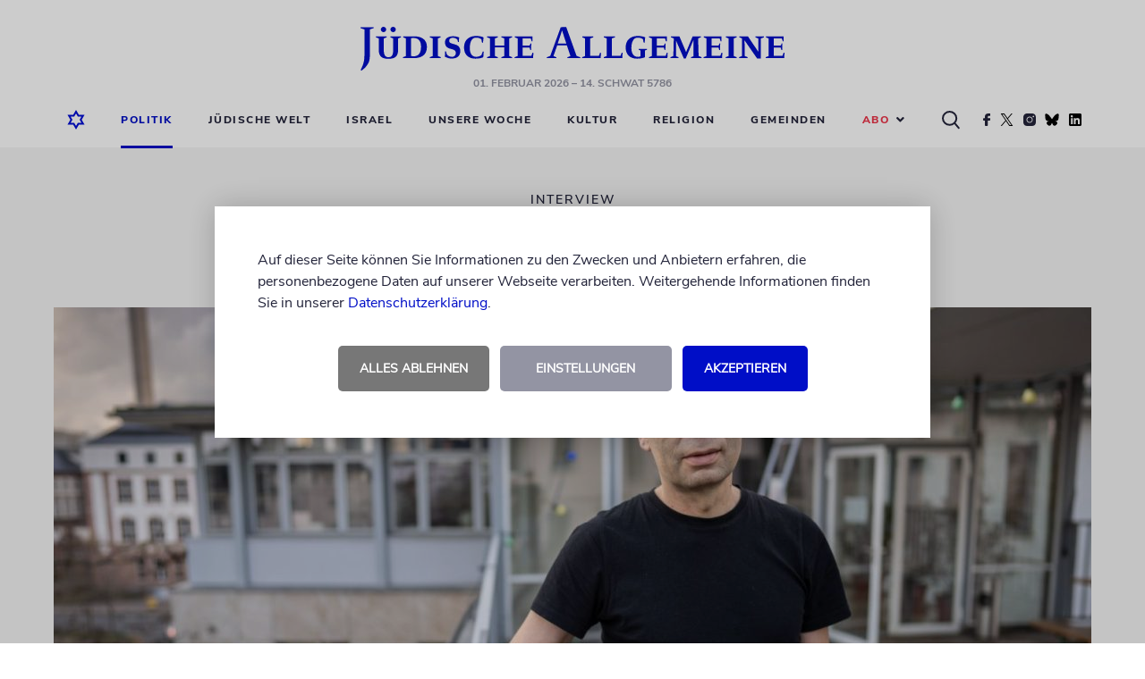

--- FILE ---
content_type: text/html; charset=UTF-8
request_url: https://www.juedische-allgemeine.de/politik/eine-andere-welt-ist-moeglich/
body_size: 13050
content:




<!doctype html>
<html lang="de">
<head>
			

	

<meta charset="UTF-8"/>
<meta name="viewport" content="width=device-width, shrink-to-fit=no, user-scalable=yes, initial-scale=1.0"/>
<title>
			„Eine andere Welt ist möglich“ | Jüdische Allgemeine
	</title>
<meta name="description" content="Das Frankfurter Institut für Sozialforschung (IfS) steht seit 100 Jahren für eine kritische Analyse der gesellschaftlichen Verhältnisse. Das intellektuelle Erbe seiner Protagonisten Horkheimer, Adorno, Marcuse oder Freud prägt die Arbeit nach Ansicht des aktuellen Leiters, des Soziologen Stephan Lessenich, bis heute">
<meta name="keywords" content="Jüdische Allgemeine, Wochenzeitung, Nachrichten, Kommentare, Berichte, Blogs, Politik, Kultur, Religion, Jüdisches Leben, Israel"/>
	<meta name="author" content="Dieter Schneberger"/>

<link rel="preload" as="image" href="https://www.juedische-allgemeine.de/wp-content/themes/ja-theme/static/img/juedische-allgemeine-logo.svg"/>
<link rel="stylesheet" href="https://www.juedische-allgemeine.de/wp-content/themes/ja-theme/static/css/style.min.css?v=1757515675357" type="text/css" media="all"/>
<link rel="preload" href="https://www.juedische-allgemeine.de/wp-content/themes/ja-theme/static/css/jquery-ui.min.css" as="style" onload="this.rel='stylesheet'"/>
<link rel="shortcut icon" href="https://www.juedische-allgemeine.de/wp-content/themes/ja-theme/static/img/favicon.ico" type="image/x-icon"/>


    




<meta property="og:type" content="article"/>
<meta property="og:title" content="„Eine andere Welt ist möglich“"/>
<meta property="og:url" content="https://www.juedische-allgemeine.de/politik/eine-andere-welt-ist-moeglich/"/>
<meta property="og:description" content="Das Frankfurter Institut für Sozialforschung (IfS) steht seit 100 Jahren für eine kritische Analyse der gesellschaftlichen Verhältnisse. Das intellektuelle Erbe seiner Protagonisten Horkheimer, Adorno, Marcuse oder Freud prägt die Arbeit nach Ansicht des aktuellen Leiters, des Soziologen Stephan Lessenich, bis heute"/>
<meta property="article:published_time" content="2023-01-23T10:15:04+00:00"/>
<meta property="article:modified_time" content="2023-01-29T12:02:06+00:00"/>
<meta property="og:site_name" content="Jüdische Allgemeine"/>
<meta property="og:image" content="https://www.juedische-allgemeine.de/wp-content/uploads/2023/01/389988143-1440x720-1440x720-c-default.jpg"/>
<meta property="og:image:width" content="1440"/>
<meta property="og:image:height" content="720"/>
<meta property="og:locale" content="de_DE"/>
<meta name="twitter:text:title" content="„Eine andere Welt ist möglich“"/>
<meta name="twitter:image" content="https://www.juedische-allgemeine.de/wp-content/uploads/2023/01/389988143-1440x720-1440x720-c-default.jpg"/>
<meta name="twitter:card" content="summary_large_image"/>



    




<script type="application/ld+json">
{
	"@context":			"http://schema.org",
	"@type":			"NewsArticle",
	"headline":			"\u201eEine andere Welt ist m\u00f6glich\u201c",
	"description":		"Das Frankfurter Institut f\u00fcr Sozialforschung (IfS) steht seit 100 Jahren f\u00fcr eine kritische Analyse der gesellschaftlichen Verh\u00e4ltnisse. Das intellektuelle Erbe seiner Protagonisten Horkheimer, Adorno, Marcuse oder Freud pr\u00e4gt die Arbeit nach Ansicht des aktuellen Leiters, des Soziologen Stephan Lessenich, bis heute",
	"datePublished":	"2023-01-23T10:15:04+00:00",
	"dateModified":		"2023-01-29T12:02:06+00:00",
	"url":				"https:\/\/www.juedische-allgemeine.de\/politik\/eine-andere-welt-ist-moeglich\/",
	"image" : {
		"@type":	"ImageObject",
		"url":		"https:\/\/www.juedische-allgemeine.de\/wp-content\/uploads\/2023\/01\/389988143-1440x720-1440x720-c-default.jpg",
		"width":	1440,
		"height":	720
	},
	"publisher": {
		"@type":	"Organization",
		"name":		"J\u00fcdische Allgemeine",
		"url":		"https:\/\/www.juedische-allgemeine.de\/",
		"logo":		"https:\/\/www.juedische-allgemeine.de\/wp-content\/themes\/ja-theme\/static\/img\/juedische-allgemeine-logo.svg"
	}
}
</script>


	<meta name='robots' content='max-image-preview:large' />
<style id='wp-img-auto-sizes-contain-inline-css' type='text/css'>
img:is([sizes=auto i],[sizes^="auto," i]){contain-intrinsic-size:3000px 1500px}
/*# sourceURL=wp-img-auto-sizes-contain-inline-css */
</style>
<style id='classic-theme-styles-inline-css' type='text/css'>
/*! This file is auto-generated */
.wp-block-button__link{color:#fff;background-color:#32373c;border-radius:9999px;box-shadow:none;text-decoration:none;padding:calc(.667em + 2px) calc(1.333em + 2px);font-size:1.125em}.wp-block-file__button{background:#32373c;color:#fff;text-decoration:none}
/*# sourceURL=/wp-includes/css/classic-themes.min.css */
</style>
<style id='wp-typography-safari-font-workaround-inline-css' type='text/css'>
body {-webkit-font-feature-settings: "liga";font-feature-settings: "liga";-ms-font-feature-settings: normal;}
/*# sourceURL=wp-typography-safari-font-workaround-inline-css */
</style>
<script type="text/javascript" src="https://www.juedische-allgemeine.de/wp-content/themes/ja-theme/static/js/head-js-bundle.min.js" id="jquery-js"></script>
<script type="text/javascript" id="3d-flip-book-client-locale-loader-js-extra">
/* <![CDATA[ */
var FB3D_CLIENT_LOCALE = {"ajaxurl":"https://www.juedische-allgemeine.de/wp-admin/admin-ajax.php","dictionary":{"Table of contents":"Table of contents","Close":"Close","Bookmarks":"Bookmarks","Thumbnails":"Thumbnails","Search":"Search","Share":"Share","Facebook":"Facebook","Twitter":"Twitter","Email":"Email","Play":"Play","Previous page":"Previous page","Next page":"Next page","Zoom in":"Zoom in","Zoom out":"Zoom out","Fit view":"Fit view","Auto play":"Auto play","Full screen":"Full screen","More":"More","Smart pan":"Smart pan","Single page":"Single page","Sounds":"Sounds","Stats":"Stats","Print":"Print","Download":"Download","Goto first page":"Goto first page","Goto last page":"Goto last page"},"images":"https://www.juedische-allgemeine.de/wp-content/plugins/interactive-3d-flipbook-powered-physics-engine/assets/images/","jsData":{"urls":[],"posts":{"ids_mis":[],"ids":[]},"pages":[],"firstPages":[],"bookCtrlProps":[],"bookTemplates":[]},"key":"3d-flip-book","pdfJS":{"pdfJsLib":"https://www.juedische-allgemeine.de/wp-content/plugins/interactive-3d-flipbook-powered-physics-engine/assets/js/pdf.min.js?ver=4.3.136","pdfJsWorker":"https://www.juedische-allgemeine.de/wp-content/plugins/interactive-3d-flipbook-powered-physics-engine/assets/js/pdf.worker.js?ver=4.3.136","stablePdfJsLib":"https://www.juedische-allgemeine.de/wp-content/plugins/interactive-3d-flipbook-powered-physics-engine/assets/js/stable/pdf.min.js?ver=2.5.207","stablePdfJsWorker":"https://www.juedische-allgemeine.de/wp-content/plugins/interactive-3d-flipbook-powered-physics-engine/assets/js/stable/pdf.worker.js?ver=2.5.207","pdfJsCMapUrl":"https://www.juedische-allgemeine.de/wp-content/plugins/interactive-3d-flipbook-powered-physics-engine/assets/cmaps/"},"cacheurl":"https://www.juedische-allgemeine.de/wp-content/uploads/3d-flip-book/cache/","pluginsurl":"https://www.juedische-allgemeine.de/wp-content/plugins/","pluginurl":"https://www.juedische-allgemeine.de/wp-content/plugins/interactive-3d-flipbook-powered-physics-engine/","thumbnailSize":{"width":"150","height":"150"},"version":"1.16.17"};
//# sourceURL=3d-flip-book-client-locale-loader-js-extra
/* ]]> */
</script>
<script type="text/javascript" src="https://www.juedische-allgemeine.de/wp-content/plugins/interactive-3d-flipbook-powered-physics-engine/assets/js/client-locale-loader.js?ver=1.16.17" id="3d-flip-book-client-locale-loader-js" async="async" data-wp-strategy="async"></script>
<link rel="canonical" href="https://www.juedische-allgemeine.de/politik/eine-andere-welt-ist-moeglich/" />
<!-- Matomo --><script type="text/javascript">
var _paq = window._paq = window._paq || [];
_paq.push(['disableCookies']);
_paq.push(['trackPageView']);
_paq.push(['enableLinkTracking']);
_paq.push(['alwaysUseSendBeacon']);
_paq.push(['setTrackerUrl', "\/\/www.juedische-allgemeine.de\/wp-content\/plugins\/matomo\/app\/matomo.php"]);
_paq.push(['setSiteId', '1']);
_paq.push(['appendToTrackingUrl', 'bots=1']);
var d=document, g=d.createElement('script'), s=d.getElementsByTagName('script')[0];
g.type='text/javascript'; g.async=true; g.src="\/\/www.juedische-allgemeine.de\/wp-content\/uploads\/matomo\/matomo.js"; s.parentNode.insertBefore(g,s);
</script>
<!-- End Matomo Code -->		<link rel="manifest" crossorigin="use-credentials" href="https://www.juedische-allgemeine.de/wp-json/wp/v2/web-app-manifest">
					<meta name="theme-color" content="#000ec7">
								<meta name="apple-mobile-web-app-capable" content="yes">
				<meta name="mobile-web-app-capable" content="yes">

				<link rel="apple-touch-startup-image" href="https://www.juedische-allgemeine.de/wp-content/themes/ja-theme/static/img/pwa-icon_192x192.png">

				<meta name="apple-mobile-web-app-title" content="Jüd. Allgemeine">
		<meta name="application-name" content="Jüd. Allgemeine">
		


	<style id='wp-block-paragraph-inline-css' type='text/css'>
.is-small-text{font-size:.875em}.is-regular-text{font-size:1em}.is-large-text{font-size:2.25em}.is-larger-text{font-size:3em}.has-drop-cap:not(:focus):first-letter{float:left;font-size:8.4em;font-style:normal;font-weight:100;line-height:.68;margin:.05em .1em 0 0;text-transform:uppercase}body.rtl .has-drop-cap:not(:focus):first-letter{float:none;margin-left:.1em}p.has-drop-cap.has-background{overflow:hidden}:root :where(p.has-background){padding:1.25em 2.375em}:where(p.has-text-color:not(.has-link-color)) a{color:inherit}p.has-text-align-left[style*="writing-mode:vertical-lr"],p.has-text-align-right[style*="writing-mode:vertical-rl"]{rotate:180deg}
/*# sourceURL=https://www.juedische-allgemeine.de/wp-includes/blocks/paragraph/style.min.css */
</style>
<style id='global-styles-inline-css' type='text/css'>
:root{--wp--preset--aspect-ratio--square: 1;--wp--preset--aspect-ratio--4-3: 4/3;--wp--preset--aspect-ratio--3-4: 3/4;--wp--preset--aspect-ratio--3-2: 3/2;--wp--preset--aspect-ratio--2-3: 2/3;--wp--preset--aspect-ratio--16-9: 16/9;--wp--preset--aspect-ratio--9-16: 9/16;--wp--preset--color--black: #000000;--wp--preset--color--cyan-bluish-gray: #abb8c3;--wp--preset--color--white: #ffffff;--wp--preset--color--pale-pink: #f78da7;--wp--preset--color--vivid-red: #cf2e2e;--wp--preset--color--luminous-vivid-orange: #ff6900;--wp--preset--color--luminous-vivid-amber: #fcb900;--wp--preset--color--light-green-cyan: #7bdcb5;--wp--preset--color--vivid-green-cyan: #00d084;--wp--preset--color--pale-cyan-blue: #8ed1fc;--wp--preset--color--vivid-cyan-blue: #0693e3;--wp--preset--color--vivid-purple: #9b51e0;--wp--preset--gradient--vivid-cyan-blue-to-vivid-purple: linear-gradient(135deg,rgb(6,147,227) 0%,rgb(155,81,224) 100%);--wp--preset--gradient--light-green-cyan-to-vivid-green-cyan: linear-gradient(135deg,rgb(122,220,180) 0%,rgb(0,208,130) 100%);--wp--preset--gradient--luminous-vivid-amber-to-luminous-vivid-orange: linear-gradient(135deg,rgb(252,185,0) 0%,rgb(255,105,0) 100%);--wp--preset--gradient--luminous-vivid-orange-to-vivid-red: linear-gradient(135deg,rgb(255,105,0) 0%,rgb(207,46,46) 100%);--wp--preset--gradient--very-light-gray-to-cyan-bluish-gray: linear-gradient(135deg,rgb(238,238,238) 0%,rgb(169,184,195) 100%);--wp--preset--gradient--cool-to-warm-spectrum: linear-gradient(135deg,rgb(74,234,220) 0%,rgb(151,120,209) 20%,rgb(207,42,186) 40%,rgb(238,44,130) 60%,rgb(251,105,98) 80%,rgb(254,248,76) 100%);--wp--preset--gradient--blush-light-purple: linear-gradient(135deg,rgb(255,206,236) 0%,rgb(152,150,240) 100%);--wp--preset--gradient--blush-bordeaux: linear-gradient(135deg,rgb(254,205,165) 0%,rgb(254,45,45) 50%,rgb(107,0,62) 100%);--wp--preset--gradient--luminous-dusk: linear-gradient(135deg,rgb(255,203,112) 0%,rgb(199,81,192) 50%,rgb(65,88,208) 100%);--wp--preset--gradient--pale-ocean: linear-gradient(135deg,rgb(255,245,203) 0%,rgb(182,227,212) 50%,rgb(51,167,181) 100%);--wp--preset--gradient--electric-grass: linear-gradient(135deg,rgb(202,248,128) 0%,rgb(113,206,126) 100%);--wp--preset--gradient--midnight: linear-gradient(135deg,rgb(2,3,129) 0%,rgb(40,116,252) 100%);--wp--preset--font-size--small: 13px;--wp--preset--font-size--medium: 20px;--wp--preset--font-size--large: 36px;--wp--preset--font-size--x-large: 42px;--wp--preset--spacing--20: 0.44rem;--wp--preset--spacing--30: 0.67rem;--wp--preset--spacing--40: 1rem;--wp--preset--spacing--50: 1.5rem;--wp--preset--spacing--60: 2.25rem;--wp--preset--spacing--70: 3.38rem;--wp--preset--spacing--80: 5.06rem;--wp--preset--shadow--natural: 6px 6px 9px rgba(0, 0, 0, 0.2);--wp--preset--shadow--deep: 12px 12px 50px rgba(0, 0, 0, 0.4);--wp--preset--shadow--sharp: 6px 6px 0px rgba(0, 0, 0, 0.2);--wp--preset--shadow--outlined: 6px 6px 0px -3px rgb(255, 255, 255), 6px 6px rgb(0, 0, 0);--wp--preset--shadow--crisp: 6px 6px 0px rgb(0, 0, 0);}:where(.is-layout-flex){gap: 0.5em;}:where(.is-layout-grid){gap: 0.5em;}body .is-layout-flex{display: flex;}.is-layout-flex{flex-wrap: wrap;align-items: center;}.is-layout-flex > :is(*, div){margin: 0;}body .is-layout-grid{display: grid;}.is-layout-grid > :is(*, div){margin: 0;}:where(.wp-block-columns.is-layout-flex){gap: 2em;}:where(.wp-block-columns.is-layout-grid){gap: 2em;}:where(.wp-block-post-template.is-layout-flex){gap: 1.25em;}:where(.wp-block-post-template.is-layout-grid){gap: 1.25em;}.has-black-color{color: var(--wp--preset--color--black) !important;}.has-cyan-bluish-gray-color{color: var(--wp--preset--color--cyan-bluish-gray) !important;}.has-white-color{color: var(--wp--preset--color--white) !important;}.has-pale-pink-color{color: var(--wp--preset--color--pale-pink) !important;}.has-vivid-red-color{color: var(--wp--preset--color--vivid-red) !important;}.has-luminous-vivid-orange-color{color: var(--wp--preset--color--luminous-vivid-orange) !important;}.has-luminous-vivid-amber-color{color: var(--wp--preset--color--luminous-vivid-amber) !important;}.has-light-green-cyan-color{color: var(--wp--preset--color--light-green-cyan) !important;}.has-vivid-green-cyan-color{color: var(--wp--preset--color--vivid-green-cyan) !important;}.has-pale-cyan-blue-color{color: var(--wp--preset--color--pale-cyan-blue) !important;}.has-vivid-cyan-blue-color{color: var(--wp--preset--color--vivid-cyan-blue) !important;}.has-vivid-purple-color{color: var(--wp--preset--color--vivid-purple) !important;}.has-black-background-color{background-color: var(--wp--preset--color--black) !important;}.has-cyan-bluish-gray-background-color{background-color: var(--wp--preset--color--cyan-bluish-gray) !important;}.has-white-background-color{background-color: var(--wp--preset--color--white) !important;}.has-pale-pink-background-color{background-color: var(--wp--preset--color--pale-pink) !important;}.has-vivid-red-background-color{background-color: var(--wp--preset--color--vivid-red) !important;}.has-luminous-vivid-orange-background-color{background-color: var(--wp--preset--color--luminous-vivid-orange) !important;}.has-luminous-vivid-amber-background-color{background-color: var(--wp--preset--color--luminous-vivid-amber) !important;}.has-light-green-cyan-background-color{background-color: var(--wp--preset--color--light-green-cyan) !important;}.has-vivid-green-cyan-background-color{background-color: var(--wp--preset--color--vivid-green-cyan) !important;}.has-pale-cyan-blue-background-color{background-color: var(--wp--preset--color--pale-cyan-blue) !important;}.has-vivid-cyan-blue-background-color{background-color: var(--wp--preset--color--vivid-cyan-blue) !important;}.has-vivid-purple-background-color{background-color: var(--wp--preset--color--vivid-purple) !important;}.has-black-border-color{border-color: var(--wp--preset--color--black) !important;}.has-cyan-bluish-gray-border-color{border-color: var(--wp--preset--color--cyan-bluish-gray) !important;}.has-white-border-color{border-color: var(--wp--preset--color--white) !important;}.has-pale-pink-border-color{border-color: var(--wp--preset--color--pale-pink) !important;}.has-vivid-red-border-color{border-color: var(--wp--preset--color--vivid-red) !important;}.has-luminous-vivid-orange-border-color{border-color: var(--wp--preset--color--luminous-vivid-orange) !important;}.has-luminous-vivid-amber-border-color{border-color: var(--wp--preset--color--luminous-vivid-amber) !important;}.has-light-green-cyan-border-color{border-color: var(--wp--preset--color--light-green-cyan) !important;}.has-vivid-green-cyan-border-color{border-color: var(--wp--preset--color--vivid-green-cyan) !important;}.has-pale-cyan-blue-border-color{border-color: var(--wp--preset--color--pale-cyan-blue) !important;}.has-vivid-cyan-blue-border-color{border-color: var(--wp--preset--color--vivid-cyan-blue) !important;}.has-vivid-purple-border-color{border-color: var(--wp--preset--color--vivid-purple) !important;}.has-vivid-cyan-blue-to-vivid-purple-gradient-background{background: var(--wp--preset--gradient--vivid-cyan-blue-to-vivid-purple) !important;}.has-light-green-cyan-to-vivid-green-cyan-gradient-background{background: var(--wp--preset--gradient--light-green-cyan-to-vivid-green-cyan) !important;}.has-luminous-vivid-amber-to-luminous-vivid-orange-gradient-background{background: var(--wp--preset--gradient--luminous-vivid-amber-to-luminous-vivid-orange) !important;}.has-luminous-vivid-orange-to-vivid-red-gradient-background{background: var(--wp--preset--gradient--luminous-vivid-orange-to-vivid-red) !important;}.has-very-light-gray-to-cyan-bluish-gray-gradient-background{background: var(--wp--preset--gradient--very-light-gray-to-cyan-bluish-gray) !important;}.has-cool-to-warm-spectrum-gradient-background{background: var(--wp--preset--gradient--cool-to-warm-spectrum) !important;}.has-blush-light-purple-gradient-background{background: var(--wp--preset--gradient--blush-light-purple) !important;}.has-blush-bordeaux-gradient-background{background: var(--wp--preset--gradient--blush-bordeaux) !important;}.has-luminous-dusk-gradient-background{background: var(--wp--preset--gradient--luminous-dusk) !important;}.has-pale-ocean-gradient-background{background: var(--wp--preset--gradient--pale-ocean) !important;}.has-electric-grass-gradient-background{background: var(--wp--preset--gradient--electric-grass) !important;}.has-midnight-gradient-background{background: var(--wp--preset--gradient--midnight) !important;}.has-small-font-size{font-size: var(--wp--preset--font-size--small) !important;}.has-medium-font-size{font-size: var(--wp--preset--font-size--medium) !important;}.has-large-font-size{font-size: var(--wp--preset--font-size--large) !important;}.has-x-large-font-size{font-size: var(--wp--preset--font-size--x-large) !important;}
/*# sourceURL=global-styles-inline-css */
</style>
</head>

<body class="sg-no-page">
	


	<!-- CMP -->
	<script>
		window.ubCmpSetup = {
			debug: false,
			cookieConfig: {
				cookieLifetimeDays: 31,
				cookieNameAccepted: "ubCmpAccepted_v3",
				cookieNameSettings: "ubCmpSettings"
			},
			label: {
				hintText: '<p>Auf dieser Seite können Sie Informationen zu den Zwecken und Anbietern erfahren, die personenbezogene Daten auf unserer Webseite verarbeiten. Weitergehende Informationen finden Sie in unserer <a href="/datenschutzerklaerung/" target="_blank">Datenschutzerklärung</a>.</p>',
				buttonAgreeAll: 'Akzeptieren',
				buttonDenyAll: 'Alles ablehnen',
				buttonGoToSettings: 'Einstellungen',
				settingsText: '<h2>Privatsphäre-Einstellungen</h2><p>Hier können Sie Ihre Privatsphäre-Einstellungen einsehen und ändern.</p>',
				buttonSaveSettings: 'Einstellungen speichern',
				buttonOn: 'an',
				buttonOff: 'aus'
			},
			purposes: [{
				name: 'Funktionelle Cookies',
				description: '<p>Funktionelle Cookies können Sie deaktivieren, dann werden die folgenden Funktionen nicht wie erwartet funktionieren.</p>',
				vendors: [{
					key: 'gemeinden_selected_value',
					checked: true,
					description: '<p><strong>gemeinden_selected_value</strong><br /> Merkt sich die ausgewählte Gemeinde.</p>'
				}]
			}, {
				name: 'Performance messen',
				description: '<p>Diese Dienste werden zur Analyse der Website-Nutzung und zur Verbesserung der Performance verwendet.</p>',
				vendors: [{
					key: 'ad_tracking',
					checked: true,
					description: '<p><strong>Doubleclick</strong><br />Dient der Zählung der Werbeeinblendungen.</p>'
				}]
			}, {
				name: 'Externe Inhalte',
				description: '<p>Dies umfasst Inhalte von externen Dienstleistern, die sichtbar in die Seite eingebunden werden.</p>',
				vendors: [{
					key: 'social_embeds',
					checked: true,
					description: '<p><strong>Soziale Netzwerke</strong><br />Inhalte von sozialen Netzwerken wie Youtube, Twitter, Facebook, Instagram, TikTok, Spotify u.a. zulassen</p>'
				},
				{
					key: 'google_maps',
					checked: true,
					description: '<p><strong>Google Maps</strong><br />Inhalte von Google Maps zulassen</p>'
				},
				{
					key: 'bottalk',
					checked: true,
					description: '<p><strong>Bottalk</strong><br />Den Bottalk-Player zulassen, damit der Text vorgelesen werden kann.</p>'
				},
				{
					key: 'audiorella',
					checked: true,
					description: '<p><strong>Audiorella</strong><br />Den Audiorella-Player zulassen, damit Podcasts angehört werden können.</p>'
				}]
			}]
		};
	</script>
	<!--/ CMP -->


	<div id="main-page-wrapper">
		<div class="main-header-placeholder"></div>

		<header id="main-header" class="main-header">
							<div class="wrapper wrapper--desktop "><div class="contentbox top"><div class="logo-wrapper" style=""><a href="https://www.juedische-allgemeine.de"><img src="https://www.juedische-allgemeine.de/wp-content/themes/ja-theme/static/img/juedische-allgemeine-logo.svg" alt="Jüdische Allgemeine" title="Jüdische Allgemeine" width="474" height="49"/></a><p class="header-date"><span title="01.02.2026 02:06:09">01. Februar 2026</span>
									&ndash; 14. Schwat 5786
							</p></div></div><div class="contentbox bottom"><nav class="desktop-navigation"><ul><li><a href="https://www.juedische-allgemeine.de"><i><img src="https://www.juedische-allgemeine.de/wp-content/themes/ja-theme/static/img/home-icon-blue-lined.svg" alt="Startseite" title="Startseite" class="blue-home-icon" width="20" height="22"/></i></a></li><li class="search-form-wrapper"><form action="https://www.juedische-allgemeine.de/suche/" class="search-form displayNone"><div><input type="text" name="q" placeholder="Nach Begriff suchen ..."></div></form></li><li class="active"><a target="_self" href="https://www.juedische-allgemeine.de/politik/">Politik</a></li><li class=""><a target="_self" href="https://www.juedische-allgemeine.de/juedische-welt/">Jüdische Welt</a></li><li class=""><a target="_self" href="https://www.juedische-allgemeine.de/israel/">Israel</a></li><li class=""><a target="_self" href="https://www.juedische-allgemeine.de/unsere-woche/">Unsere Woche</a></li><li class=""><a target="_self" href="https://www.juedische-allgemeine.de/kultur/">Kultur</a></li><li class=""><a target="_self" href="https://www.juedische-allgemeine.de/religion/">Religion</a></li><li class=""><a target="_self" href="https://www.juedische-allgemeine.de/gemeinden/">Gemeinden</a></li><li class="selectbox-wrapper"><p class="selected-value selected-value--red" role="button">
				Abo<i class="fa fa-angle-down"></i></p><ul role="menu"><li class=""><a target="_self" href="https://www.juedische-allgemeine.de/angebote/">Angebote Print</a></li><li class=""><a target="_self" href="https://www.juedische-allgemeine.de/abo-service/">Abo-Service</a></li></ul></li><li class="icon"><i><img src="https://www.juedische-allgemeine.de/wp-content/themes/ja-theme/static/img/search-icon-black.svg" alt="Suche" title="Suche" class="search-icon" width="20" height="21"/></i></li><li class="icon"><a href="https://www.facebook.com/JuedischeAllgemeine/" target="_blank" rel="noopener noreferrer"><i><img src="https://www.juedische-allgemeine.de/wp-content/themes/ja-theme/static/img/social/facebook.svg" alt="Facebook" title="Die Jüdische Allgemeine auf Facebook" class="facebook-icon" loading="lazy" width="8" height="14"/></i></a></li><li class="icon"><a href="https://twitter.com/juedischeonline" target="_blank" rel="noopener noreferrer"><i><img src="https://www.juedische-allgemeine.de/wp-content/themes/ja-theme/static/img/social/twitter.svg" alt="Twitter" title="Die Jüdische Allgemeine auf Twitter" class="twitter-icon" loading="lazy" width="17" height="14"/></i></a></li><li class="icon"><a href="https://www.instagram.com/juedischeallgemeine/" target="_blank" rel="noopener noreferrer"><i><img src="https://www.juedische-allgemeine.de/wp-content/themes/ja-theme/static/img/social/instagram.svg" alt="Instagram" title="Die Jüdische Allgemeine auf Instagram" class="instagram-icon" loading="lazy" width="14" height="14"/></i></a></li><li class="icon"><a href="https://bsky.app/profile/juedischeonline.bsky.social" target="_blank" rel="noopener noreferrer"><i><img src="https://www.juedische-allgemeine.de/wp-content/themes/ja-theme/static/img/social/bluesky.svg" alt="Bluesky" title="Die Jüdische Allgemeine auf Bluesky" class="bluesky-icon" loading="lazy" width="16" height="14"/></i></a></li><li class="icon"><a href="https://www.linkedin.com/company/jüdische-allgemeine/" target="_blank" rel="noopener noreferrer"><i><img src="https://www.juedische-allgemeine.de/wp-content/themes/ja-theme/static/img/social/linkedin.svg" alt="LinkedIn" title="Die Jüdische Allgemeine auf LinkedIn" class="linkedin-icon" loading="lazy" width="16" height="14"/></i></a></li></ul></nav></div></div><div class="wrapper wrapper--mobile "><div class="contentbox top "><div class="home-icon"><a href="https://www.juedische-allgemeine.de"><img src="https://www.juedische-allgemeine.de/wp-content/themes/ja-theme/static/img/home-icon-blue-lined.svg" alt="Startseite" title="Startseite" width="20" height="22"/></a></div><div class="logo-wrapper"><a href="https://www.juedische-allgemeine.de"><img src="https://www.juedische-allgemeine.de/wp-content/themes/ja-theme/static/img/juedische-allgemeine-logo.svg" alt="Jüdische Allgemeine" title="Jüdische Allgemeine" width="474" height="49"/></a></div><div class="burger-menu" role="button"><img src="https://www.juedische-allgemeine.de/wp-content/themes/ja-theme/static/img/burger-menu.svg" alt="Menü" title="Menü" width="22" height="16"/></div></div><div class="contentbox bottom"><nav class="headermenu hide-navigation" role="navigation"><img src="https://www.juedische-allgemeine.de/wp-content/themes/ja-theme/static/img/close-icon.png" alt="Schließen" title="Schließen" class="navigation-close-button" role="link" loading="lazy" width="18" height="17"/><div class="column-wrapper"><div class="grey-column"><img src="https://www.juedische-allgemeine.de/wp-content/themes/ja-theme/static/img/home-icon-blue-lined.png" alt="Startseite" title="Startseite" loading="lazy" width="20" height="22"/></div><div class="menu-column"><ul role="menu"><li class="active"><a target="_self" href="https://www.juedische-allgemeine.de/politik/">Politik</a></li><li class=""><a target="_self" href="https://www.juedische-allgemeine.de/juedische-welt/">Jüdische Welt</a></li><li class=""><a target="_self" href="https://www.juedische-allgemeine.de/israel/">Israel</a></li><li class=""><a target="_self" href="https://www.juedische-allgemeine.de/unsere-woche/">Unsere Woche</a></li><li class=""><a target="_self" href="https://www.juedische-allgemeine.de/kultur/">Kultur</a></li><li class=""><a target="_self" href="https://www.juedische-allgemeine.de/religion/">Religion</a></li><li class=""><a target="_self" href="https://www.juedische-allgemeine.de/gemeinden/">Gemeinden</a></li><li class="selectbox-wrapper"><p class="selected-value selected-value--red" role="button">
				Abo<i class="fa fa-angle-down"></i></p><ul role="menu"><li class=""><a target="_self" href="https://www.juedische-allgemeine.de/angebote/">Angebote Print</a></li><li class=""><a target="_self" href="https://www.juedische-allgemeine.de/abo-service/">Abo-Service</a></li></ul></li></ul><div class="search-button-mobile"><form action="https://www.juedische-allgemeine.de/suche/" class="search-form-mobile"><input type="text" name="q" placeholder="Nach Begriff suchen ..." /><button type="submit"><i><img src="https://www.juedische-allgemeine.de/wp-content/themes/ja-theme/static/img/search-icon-black.svg" alt="Suche" title="Suche" class="search-icon" loading="lazy" width="20" height="21"/></i></button></form></div><div class="social-icons-mobile"><div class="social-icon-wrapper"><div class="icons"><i><a href="https://www.facebook.com/JuedischeAllgemeine/" target="_blank" rel="noopener noreferrer"><img src="https://www.juedische-allgemeine.de/wp-content/themes/ja-theme/static/img/social/facebook-icon-blue.png" alt="Facebook" title="Die Jüdische Allgemeine auf Facebook" loading="lazy" width="34" height="34"/></a></i><i><a href="https://twitter.com/juedischeonline" target="_blank" rel="noopener noreferrer"><img src="https://www.juedische-allgemeine.de/wp-content/themes/ja-theme/static/img/social/twitter-icon-blue.png" alt="Twitter" title="Die Jüdische Allgemeine auf Twitter" loading="lazy" width="34" height="34"/></a></i><i><a href="https://www.instagram.com/juedischeallgemeine/" target="_blank" rel="noopener noreferrer"><img src="https://www.juedische-allgemeine.de/wp-content/themes/ja-theme/static/img/social/instagram-icon-blue.png" alt="Instagram" title="Die Jüdische Allgemeine auf Instagram" loading="lazy" width="34" height="34"/></a></i><i><a href="https://bsky.app/profile/juedischeonline.bsky.social" target="_blank" rel="noopener noreferrer"><img src="https://www.juedische-allgemeine.de/wp-content/themes/ja-theme/static/img/social/bluesky-icon-blue.png" alt="Bluesky" title="Die Jüdische Allgemeine auf Bluesky" loading="lazy" width="34" height="34"/></a></i><i><a href="https://www.linkedin.com/company/jüdische-allgemeine/" target="_blank" rel="noopener noreferrer"><img src="https://www.juedische-allgemeine.de/wp-content/themes/ja-theme/static/img/social/linkedin-icon-blue.png" alt="LinkedIn" title="Die Jüdische Allgemeine auf LinkedIn" loading="lazy" width="34" height="34"/></a></i></div></div></div></div></div></nav></div></div>			
							

					</header>

		<main>
							

		
	
	
							




		
				
	
        	

			<section class="ad ad--skyscraper clearfix">
			<a href="https://www.juedische-allgemeine.de/allgemein/die-app-der-juedischen-allgemeinen/" target="_blank" rel="noopener noreferrer">
					
					
						
			
									
			
	
						<img src="https://www.juedische-allgemeine.de/wp-content/uploads/2024/11/App-JA-AD-Skyscraper-new.jpg" alt="" class=""  width="320" height="1600" loading="lazy"/>
			
			
			</a>
		</section>

		



	
    


	

			
			

<div class="button-wrapper button-wrapper--no-indent displayNone">
	<button data-close-window="1" class="blue">zurück</button>
</div>


			

	

						


<section class="artikel-billboard mark-searchterm default-article">
	<div class="billboard-header">
		<div class="billboard-header-content">
			<p class="kicker">Interview</p>
			<h2 class="headline">»Eine andere Welt ist möglich«</h2>
		</div>
	</div>

	<div class="billboard-body">
		
		
		


					
			
		<figure>
				
		
			
							
			
								
												
			<picture class="">
				<source srcset="https://www.juedische-allgemeine.de/wp-content/uploads/2023/01/389988143-1440x810-375x211-c-default.jpg 1x, https://www.juedische-allgemeine.de/wp-content/uploads/2023/01/389988143-2880x1620-750x422-c-default.jpg 2x" media="(max-width: 375px)"/>
				<source srcset="https://www.juedische-allgemeine.de/wp-content/uploads/2023/01/389988143-1440x810-768x432-c-default.jpg 1x, https://www.juedische-allgemeine.de/wp-content/uploads/2023/01/389988143-2880x1620-1536x864-c-default.jpg 2x" media="(max-width: 767px)"/>
				<source srcset="https://www.juedische-allgemeine.de/wp-content/uploads/2023/01/389988143-1440x720-1160x580-c-default.jpg 1x, https://www.juedische-allgemeine.de/wp-content/uploads/2023/01/389988143-2880x1440-2320x1160-c-default.jpg 2x" media="(min-width: 768px)"/>
				<img src="https://www.juedische-allgemeine.de/wp-content/uploads/2023/01/389988143-1440x720-1160x580-c-default.jpg" alt="" width="1160" height="580" loading="lazy"/>
			</picture>
			

				
	<figcaption>
			
		
			<span class="caption">Stephan Lessenich ist Direktor des IfS.</span>
	
			<span class="copy">Foto: picture alliance/dpa</span>
	
	</figcaption>

		</figure>
	
		


	</div>

	<div class="billboard-metadata">
		<div>
			<h5>Das Frankfurter Institut für Sozialforschung (IfS) steht seit 100 Jahren für eine kritische Analyse der gesellschaftlichen Verhältnisse. Das intellektuelle Erbe seiner Protagonisten Horkheimer, Adorno, Marcuse oder Freud prägt die Arbeit nach Ansicht des aktuellen Leiters, des Soziologen Stephan Lessenich, bis heute</h5>
   
			<div class="matadaten-autor">
				<p class="metadaten-autor">
						
						<div class="matadaten-autor-container">
				<div class="matadaten-autor-image-container">
																				</div>
				<div>
					<span>von
																				<a href="https://www.juedische-allgemeine.de/autor/dieter-schneberger/">Dieter Schneberger</a>
											</span>
					<span>	
						
	<i class="far fa-clock "></i>&nbsp;23.01.2023 11:15 Uhr

	
</span>
				</div>
			</div>
			

				</p>
			</div>

			



	<div id="bt-player" data-code="01670e71e0b6e22bcd6568811e703bf2" data-premium="true" class="bottalk-player"></div>
	<script src="https://bottalk.io/player/loader-v3.js" type="text/plain" data-cmp-vendor="bottalk"></script>

		</div>
	</div>
</section>



	<section class="content-body standardartikel">
		<div class="contentbox-artikel stickyContent mark-searchterm">
			

<div class="social-box-wrapper">
	<div class="social-icon-wrapper isSticky">
		<div class="icons vertical">
			<i><a href="https://www.facebook.com/sharer.php?u=https%3A%2F%2Fwww.juedische-allgemeine.de%2F%3Fp%3D2316128" target="_blank" rel="noopener noreferrer">
				<img src="https://www.juedische-allgemeine.de/wp-content/themes/ja-theme/static/img/social/share/facebook.svg" alt="Facebook" title="Via Facebook teilen" loading="lazy" width="8" height="14"/>
			</a></i>

			<i><a href="https://twitter.com/share?text=%22Eine%20andere%20Welt%20ist%20m%C3%B6glich%22&amp;url=https%3A%2F%2Fwww.juedische-allgemeine.de%2F%3Fp%3D2316128&amp;via=JuedischeOnline" class="social-icon-twitter" target="_blank" rel="noopener noreferrer">
				<img src="https://www.juedische-allgemeine.de/wp-content/themes/ja-theme/static/img/social/share/twitter.svg" alt="Twitter" title="Via X teilen" loading="lazy" width="18" height="15"/>
			</a></i>

			<i>
				<a href="whatsapp://send?text=%22Eine%20andere%20Welt%20ist%20m%C3%B6glich%22%0AMehr%20unter:%20https%3A%2F%2Fwww.juedische-allgemeine.de%2F%3Fp%3D2316128" class="hide-desktop">
					<img src="https://www.juedische-allgemeine.de/wp-content/themes/ja-theme/static/img/social/share/whatsapp.svg" alt="WhatsApp" title="Via WhatsApp teilen" loading="lazy" width="16" height="16"/>
				</a>
				<a href="https://web.whatsapp.com/send?text=%22Eine%20andere%20Welt%20ist%20m%C3%B6glich%22%0AMehr%20unter:%20https%3A%2F%2Fwww.juedische-allgemeine.de%2F%3Fp%3D2316128" target="_blank" rel="noopener noreferrer" class="hide-mobile">
					<img src="https://www.juedische-allgemeine.de/wp-content/themes/ja-theme/static/img/social/share/whatsapp.svg" alt="WhatsApp" title="Via WhatsApp teilen" loading="lazy" width="16" height="16"/>
				</a>
			</i>

			<i class="mobile"><a href="sms:?body=%22Eine%20andere%20Welt%20ist%20m%C3%B6glich%22%20-%20Mehr%20unter:%20https%3A%2F%2Fwww.juedische-allgemeine.de%2F%3Fp%3D2316128">
				<img src="https://www.juedische-allgemeine.de/wp-content/themes/ja-theme/static/img/social/share/sms.svg" alt="SMS" title="Via SMS teilen" loading="lazy" width="34" height="34"/>
			</a></i>

			<i><a href="mailto:?Subject=%22Eine%20andere%20Welt%20ist%20m%C3%B6glich%22&amp;body=Hallo,%20ich%20habe%20gerade%20diesen%20interessanten%20Beitrag%20auf%20www.juedische-allgemeine.de%20gelesen:%0D%0Dhttps%3A%2F%2Fwww.juedische-allgemeine.de%2F%3Fp%3D2316128%0D%0DBeste%20Grüße%0D">
				<img src="https://www.juedische-allgemeine.de/wp-content/themes/ja-theme/static/img/social/share/mail.svg" alt="Mail" title="Via E-Mail teilen" loading="lazy" width="15" height="11"/>
			</a></i>
		</div>
	</div>
</div>


			
<p><em>Das Frankfurter Institut für Sozialforschung (IfS) steht seit 100 Jahren für eine kritische Analyse der gesellschaftlichen Verhältnisse. Das intellektuelle Erbe seiner Protagonisten Horkheimer, Adorno, Marcuse oder Freud prägt die Arbeit nach Ansicht des aktuellen Leiters, des Soziologen Stephan Lessenich, bis heute.</em></p>



<p><strong>Herr Professor Lessenich, Sie stehen seit anderthalb Jahren an der Spitze eines Hauses, das auf eine lange Tradition in der kritischen Gesellschaftstheorie zurückblicken kann. Was beutet dem IfS das Erbe von Horkheimer und Adorno, ist es Last oder Ansporn?</strong><br>Das Erbe nicht nur von Horkheimer und Adorno, sondern überhaupt das intellektuelle Erbe der Protagonisten der Kritischen Theorie, ist das größte Kapital des Instituts - <a href="https://www.juedische-allgemeine.de/kultur/revolutionaere-intellektuelle/" target="_blank" rel="noreferrer noopener">eine beständige Quelle von analytischer und diagnostischer Inspiration</a>. Die kritische Haltung der »Frankfurter Schule« zu den herrschenden Verhältnissen, ihr Verweis darauf, dass - wie man heute vielleicht sagen würde - <a href="https://www.juedische-allgemeine.de/kultur/100-jahre-frankfurter-schule-ein-rueckblick/" target="_blank" rel="noreferrer noopener">eine andere Welt möglich ist</a>, dass die gesellschaftlichen Zwänge, denen wir in unserem Alltag allenthalben begegnen, letztlich selbstauferlegte Zwänge sind: All das gilt auch heute noch und inspiriert auch die gegenwärtige Forschung am Institut. Und doch: In gewissem Sinne ist die Tradition des Hauses auch eine Hypothek, die immer wieder neu beglichen werden muss: Die Aufgabe, die großen Fragen zu stellen, die viele gar nicht hören wollen - geschweige denn, dass sie Antworten darauf suchen würden.</p>



<p><strong>Wo liegen aktuell die Aufgaben und Forschungsschwerpunkte?</strong><br>Die Aufgaben des Instituts sind einerseits die von eh und je: Kritische Theorie der Gesellschaft, gespeist aus der empirischen Erforschung ihrer Gegebenheiten und Entwicklungen. Forschungsschwerpunkte liegen - wie auch in früheren Zeiten - auf Fragen der Vergesellschaftung von und durch Arbeit, der Möglichkeiten und Grenzen demokratischer Partizipation, der widersprüchlichen Konfiguration der Migrationsgesellschaft, der Dynamik der Geschlechterverhältnisse. Und selbstverständlich beschäftigen wir uns nach wie vor mit einer kritischen Sozialphilosophie der Moderne.</p>



<p><strong>Welche Entwicklungsmöglichkeiten sehen Sie?</strong><br>Das zukünftige Forschungsprogramm des Instituts wird sicherlich zwei Perspektiven stärker machen, als dies bislang der Fall ist. Zum einen muss eine Kritische Theorie der Gesellschaft heute eine »globale« sein, sie muss die Verflechtungszusammenhänge des Lokalen mit dem Globalen zum Thema machen. Das bedeutet nicht zuletzt auch, dass sie kritische Gesellschaftsanalysen, die den Verhältnissen in anderen Weltregionen entspringen, stärker zur Kenntnis nehmen und in die eigenen Analysen einbeziehen muss. Zum anderen ist die im engeren Sinne materielle Reproduktion der Gesellschaft ein zentrales Thema der Zukunft: ihre Naturverhältnisse, ihr Energieregime, ihre stofflichen Voraussetzungen. Und auch diese Fragen sind globale, weswegen eine klare Marschroute des Instituts sein wird, die Kritische Theorie tatsächlich im Weltmaßstab zu denken.</p>



<p><em>Lesen Sie mehr dazu in unserer <a href="https://www.juedische-allgemeine.de/abo-service/" target="_blank" rel="noreferrer noopener">Printausgabe am Donnerstag</a>.</em></p>



<p><em> </em></p>

		</div>
	</section>



		
	
	
							



			




	
		
				
<section class="teaserbox-wrapper">
	

		
	
	
				
				
	

		
	
	
	<a href="https://www.juedische-allgemeine.de/politik/us-militaer-warnt-revolutionsgarden-vor-provokationen-bei-manoever/" class="teaserlink">
		<div class="teaserbox standardteaser">
			<div class="header">
				<div class="hintergrund"></div>
				<div class="wrapper">
					
					
					


							<figure>
								
					
						
			
							
			
								
												
			<picture class="">
				<source srcset="https://www.juedische-allgemeine.de/wp-content/uploads/2025/02/501347864-1440x720-375x188-c-default.jpg 1x, https://www.juedische-allgemeine.de/wp-content/uploads/2025/02/501347864-2880x1440-750x375-c-default.jpg 2x" media="(max-width: 375px)"/>
				<source srcset="https://www.juedische-allgemeine.de/wp-content/uploads/2025/02/501347864-1440x720-768x384-c-default.jpg 1x, https://www.juedische-allgemeine.de/wp-content/uploads/2025/02/501347864-2880x1440-1536x768-c-default.jpg 2x" media="(max-width: 767px)"/>
				<source srcset="https://www.juedische-allgemeine.de/wp-content/uploads/2025/02/501347864-1440x810-307x173-c-default.jpg 1x, https://www.juedische-allgemeine.de/wp-content/uploads/2025/02/501347864-2880x1620-614x345-c-default.jpg 2x" media="(min-width: 768px)"/>
				<img src="https://www.juedische-allgemeine.de/wp-content/uploads/2025/02/501347864-1440x810-307x173-c-default.jpg" alt="" width="307" height="173" loading="lazy"/>
			</picture>
			
			
						</figure>

											


				</div>
			</div>

			<div class="body">
				<p class="kicker">
					



					
					Straße von Hormus
				</p>

				<h3 class="shortenContent">US-Militär warnt Revolutionsgarden vor Provokationen bei Manöver</h3>

				<p class="copy shortenContent">Ab Sonntag will die iranische Elite-Einheit eine Übung in der strategisch wichtigen Meerenge abhalten</p>

									<div class="matadaten-autor">
						<p class="small-paragraph">
														<span>	
						
	<i class="far fa-clock "></i>&nbsp;31.01.2026

	
</span>
						</p>
					</div>
				
			</div>
		</div>
	</a>
		
	
	
	<a href="https://www.juedische-allgemeine.de/israel/deutschland-und-israel-trainieren-erstmals-gemeinsam-gegen-cyberangriffe/" class="teaserlink">
		<div class="teaserbox standardteaser">
			<div class="header">
				<div class="hintergrund"></div>
				<div class="wrapper">
					
					
					


							<figure>
								
					
						
			
							
			
								
												
			<picture class="">
				<source srcset="https://www.juedische-allgemeine.de/wp-content/uploads/2026/01/568269623-1-1440x720-375x188-c-default.jpg 1x, https://www.juedische-allgemeine.de/wp-content/uploads/2026/01/568269623-1-1440x720-750x375-c-default.jpg 2x" media="(max-width: 375px)"/>
				<source srcset="https://www.juedische-allgemeine.de/wp-content/uploads/2026/01/568269623-1-1440x720-768x384-c-default.jpg 1x, https://www.juedische-allgemeine.de/wp-content/uploads/2026/01/568269623-1-1440x720-1536x768-c-default.jpg 2x" media="(max-width: 767px)"/>
				<source srcset="https://www.juedische-allgemeine.de/wp-content/uploads/2026/01/568269623-1-1440x810-307x173-c-default.jpg 1x, https://www.juedische-allgemeine.de/wp-content/uploads/2026/01/568269623-1-1440x810-614x345-c-default.jpg 2x" media="(min-width: 768px)"/>
				<img src="https://www.juedische-allgemeine.de/wp-content/uploads/2026/01/568269623-1-1440x810-307x173-c-default.jpg" alt="" width="307" height="173" loading="lazy"/>
			</picture>
			
			
						</figure>

											


				</div>
			</div>

			<div class="body">
				<p class="kicker">
					



					
					Sicherheit
				</p>

				<h3 class="shortenContent">Deutschland und Israel trainieren erstmals gemeinsam gegen Cyberangriffe</h3>

				<p class="copy shortenContent">Deutschland und Israel proben gemeinsam die Abwehr schwerer Cyberangriffe. Denn Israel hat Erfahrungen, von denen Deutschland profitieren möchte</p>

									<div class="matadaten-autor">
						<p class="small-paragraph">
														<span>	
						
	<i class="far fa-clock "></i>&nbsp;31.01.2026

	
</span>
						</p>
					</div>
				
			</div>
		</div>
	</a>
		
	
	
	<a href="https://www.juedische-allgemeine.de/politik/statt-auktion-428-holocaust-dokumente-an-auschwitz-stiftung-uebergeben/" class="teaserlink">
		<div class="teaserbox standardteaser">
			<div class="header">
				<div class="hintergrund"></div>
				<div class="wrapper">
					
					
					


							<figure>
								
					
						
			
							
			
								
												
			<picture class="">
				<source srcset="https://www.juedische-allgemeine.de/wp-content/uploads/2026/01/548074502-1440x720-375x188-c-default.jpg 1x, https://www.juedische-allgemeine.de/wp-content/uploads/2026/01/548074502-2880x1440-750x375-c-default.jpg 2x" media="(max-width: 375px)"/>
				<source srcset="https://www.juedische-allgemeine.de/wp-content/uploads/2026/01/548074502-1440x720-768x384-c-default.jpg 1x, https://www.juedische-allgemeine.de/wp-content/uploads/2026/01/548074502-2880x1440-1536x768-c-default.jpg 2x" media="(max-width: 767px)"/>
				<source srcset="https://www.juedische-allgemeine.de/wp-content/uploads/2026/01/548074502-1440x810-307x173-c-default.jpg 1x, https://www.juedische-allgemeine.de/wp-content/uploads/2026/01/548074502-2880x1620-614x345-c-default.jpg 2x" media="(min-width: 768px)"/>
				<img src="https://www.juedische-allgemeine.de/wp-content/uploads/2026/01/548074502-1440x810-307x173-c-default.jpg" alt="" width="307" height="173" loading="lazy"/>
			</picture>
			
			
						</figure>

											


				</div>
			</div>

			<div class="body">
				<p class="kicker">
					



					
					Nordrhein-Westfalen
				</p>

				<h3 class="shortenContent">Statt Auktion: 428 Holocaust-Dokumente an Auschwitz-Stiftung übergeben</h3>

				<p class="copy shortenContent">Nach internationalen Protesten übergibt der Landtag in Nordrhein-Westfalen 428 Holocaust-Dokumente an die Stiftung Auschwitz-Birkenau. Darunter sind Lagerpostkarten, Täterbriefe und Lagergeld</p>

									<div class="matadaten-autor">
						<p class="small-paragraph">
														<span>	
						
	<i class="far fa-clock "></i>&nbsp;31.01.2026

	
</span>
						</p>
					</div>
				
			</div>
		</div>
	</a>



	

</section>


	
		
	
	
							



			




	
		
				
<section class="teaserbox-wrapper">
	

		
	
	
				
				
	

		
	
	
	<a href="https://www.juedische-allgemeine.de/politik/trump-schickt-weitere-kriegsschiffe-in-richtung-iran/" class="teaserlink">
		<div class="teaserbox standardteaser">
			<div class="header">
				<div class="hintergrund"></div>
				<div class="wrapper">
					
					
					


							<figure>
								
					
						
			
							
			
								
												
			<picture class="">
				<source srcset="https://www.juedische-allgemeine.de/wp-content/uploads/2026/01/568019327-1440x720-375x188-c-default.jpg 1x, https://www.juedische-allgemeine.de/wp-content/uploads/2026/01/568019327-2880x1440-750x375-c-default.jpg 2x" media="(max-width: 375px)"/>
				<source srcset="https://www.juedische-allgemeine.de/wp-content/uploads/2026/01/568019327-1440x720-768x384-c-default.jpg 1x, https://www.juedische-allgemeine.de/wp-content/uploads/2026/01/568019327-2880x1440-1536x768-c-default.jpg 2x" media="(max-width: 767px)"/>
				<source srcset="https://www.juedische-allgemeine.de/wp-content/uploads/2026/01/568019327-1440x810-307x173-c-default.jpg 1x, https://www.juedische-allgemeine.de/wp-content/uploads/2026/01/568019327-2880x1620-614x345-c-default.jpg 2x" media="(min-width: 768px)"/>
				<img src="https://www.juedische-allgemeine.de/wp-content/uploads/2026/01/568019327-1440x810-307x173-c-default.jpg" alt="" width="307" height="173" loading="lazy"/>
			</picture>
			
			
						</figure>

											


				</div>
			</div>

			<div class="body">
				<p class="kicker">
					



					
					Nahost
				</p>

				<h3 class="shortenContent">Trump schickt weitere Kriegsschiffe in Richtung Iran</h3>

				<p class="copy shortenContent">Der US-Präsident drängt das iranische Regime weiterhin zu einem Deal</p>

									<div class="matadaten-autor">
						<p class="small-paragraph">
														<span>	
						
	<i class="far fa-clock "></i>&nbsp;31.01.2026

	
</span>
						</p>
					</div>
				
			</div>
		</div>
	</a>
		
	
	
	<a href="https://www.juedische-allgemeine.de/politik/mehrere-explosionen-im-iran/" class="teaserlink">
		<div class="teaserbox standardteaser">
			<div class="header">
				<div class="hintergrund"></div>
				<div class="wrapper">
					
					
					


							<figure>
								
					
						
			
							
			
								
												
			<picture class="">
				<source srcset="https://www.juedische-allgemeine.de/wp-content/uploads/2026/01/373452892-1440x720-375x188-c-default.jpg 1x, https://www.juedische-allgemeine.de/wp-content/uploads/2026/01/373452892-2880x1440-750x375-c-default.jpg 2x" media="(max-width: 375px)"/>
				<source srcset="https://www.juedische-allgemeine.de/wp-content/uploads/2026/01/373452892-1440x720-768x384-c-default.jpg 1x, https://www.juedische-allgemeine.de/wp-content/uploads/2026/01/373452892-2880x1440-1536x768-c-default.jpg 2x" media="(max-width: 767px)"/>
				<source srcset="https://www.juedische-allgemeine.de/wp-content/uploads/2026/01/373452892-1440x810-307x173-c-default.jpg 1x, https://www.juedische-allgemeine.de/wp-content/uploads/2026/01/373452892-2880x1620-614x345-c-default.jpg 2x" media="(min-width: 768px)"/>
				<img src="https://www.juedische-allgemeine.de/wp-content/uploads/2026/01/373452892-1440x810-307x173-c-default.jpg" alt="" width="307" height="173" loading="lazy"/>
			</picture>
			
			
						</figure>

											


				</div>
			</div>

			<div class="body">
				<p class="kicker">
					



					
					Nahost
				</p>

				<h3 class="shortenContent">Mehrere Explosionen im Iran</h3>

				<p class="copy shortenContent">Vor einem Marinemanöver der iranischen Revolutionsgarden kommt es zu Detonationen in mehreren Teilen des Landes. Die iranische Propaganda spricht von Gaslecks und brennendem Schilf</p>

									<div class="matadaten-autor">
						<p class="small-paragraph">
														<span>	
						
	<i class="far fa-clock "></i>&nbsp;31.01.2026

	
</span>
						</p>
					</div>
				
			</div>
		</div>
	</a>
		
	
	
	<a href="https://www.juedische-allgemeine.de/politik/vollendete-drohkulisse/" class="teaserlink">
		<div class="teaserbox standardteaser">
			<div class="header">
				<div class="hintergrund"></div>
				<div class="wrapper">
					
					
					


							<figure>
								
					
						
			
							
			
								
												
			<picture class="">
				<source srcset="https://www.juedische-allgemeine.de/wp-content/uploads/2026/01/491397188-1440x720-375x188-c-default.jpg 1x, https://www.juedische-allgemeine.de/wp-content/uploads/2026/01/491397188-2880x1440-750x375-c-default.jpg 2x" media="(max-width: 375px)"/>
				<source srcset="https://www.juedische-allgemeine.de/wp-content/uploads/2026/01/491397188-1440x720-768x384-c-default.jpg 1x, https://www.juedische-allgemeine.de/wp-content/uploads/2026/01/491397188-2880x1440-1536x768-c-default.jpg 2x" media="(max-width: 767px)"/>
				<source srcset="https://www.juedische-allgemeine.de/wp-content/uploads/2026/01/491397188-1440x810-307x173-c-default.jpg 1x, https://www.juedische-allgemeine.de/wp-content/uploads/2026/01/491397188-2880x1620-614x345-c-default.jpg 2x" media="(min-width: 768px)"/>
				<img src="https://www.juedische-allgemeine.de/wp-content/uploads/2026/01/491397188-1440x810-307x173-c-default.jpg" alt="" width="307" height="173" loading="lazy"/>
			</picture>
			
			
						</figure>

											


				</div>
			</div>

			<div class="body">
				<p class="kicker">
					



					
					Nahost
				</p>

				<h3 class="shortenContent">Vollendete Drohkulisse</h3>

				<p class="copy shortenContent">US-Präsident Trumps »Armada« ist angekommen, die Optionen für Militärschläge liegen auf dem Tisch. Er stellt dem Mullah-Regime zwei Bedingungen. Wird Teheran einlenken?</p>

									<div class="matadaten-autor">
						<p class="small-paragraph">
															<span>			von Imanuel Marcus
	</span>
														<span>	
						
	<i class="far fa-clock "></i>&nbsp;30.01.2026

	
</span>
						</p>
					</div>
				
			</div>
		</div>
	</a>



	

</section>


	
		
	
	
							



			




	
		
				
<section class="teaserbox-wrapper">
	

		
	
	
				
				
	

		
	
	
	<a href="https://www.juedische-allgemeine.de/israel/israel-bietet-hilfe-bei-verfolgung-von-revolutionsgarden-an/" class="teaserlink">
		<div class="teaserbox standardteaser">
			<div class="header">
				<div class="hintergrund"></div>
				<div class="wrapper">
					
					
					


							<figure>
								
					
						
			
							
			
								
												
			<picture class="">
				<source srcset="https://www.juedische-allgemeine.de/wp-content/uploads/2025/05/493734098-1440x720-375x188-c-default.jpg 1x, https://www.juedische-allgemeine.de/wp-content/uploads/2025/05/493734098-2880x1440-750x375-c-default.jpg 2x" media="(max-width: 375px)"/>
				<source srcset="https://www.juedische-allgemeine.de/wp-content/uploads/2025/05/493734098-1440x720-768x384-c-default.jpg 1x, https://www.juedische-allgemeine.de/wp-content/uploads/2025/05/493734098-2880x1440-1536x768-c-default.jpg 2x" media="(max-width: 767px)"/>
				<source srcset="https://www.juedische-allgemeine.de/wp-content/uploads/2025/05/493734098-1440x810-307x173-c-default.jpg 1x, https://www.juedische-allgemeine.de/wp-content/uploads/2025/05/493734098-2880x1620-614x345-c-default.jpg 2x" media="(min-width: 768px)"/>
				<img src="https://www.juedische-allgemeine.de/wp-content/uploads/2025/05/493734098-1440x810-307x173-c-default.jpg" alt="" width="307" height="173" loading="lazy"/>
			</picture>
			
			
						</figure>

											


				</div>
			</div>

			<div class="body">
				<p class="kicker">
					



					
					EU-Sanktionen
				</p>

				<h3 class="shortenContent">Israel bietet Hilfe bei Verfolgung von Revolutionsgarden an</h3>

				<p class="copy shortenContent">Die Europäische Union hat die Elite-Einheit des Mullah-Regimes auf die Terrorliste gesetzt. Nach Ansicht des israelischen Botschafters dient das auch der inneren Sicherheit in Deutschland</p>

									<div class="matadaten-autor">
						<p class="small-paragraph">
														<span>	
						
	<i class="far fa-clock "></i>&nbsp;30.01.2026

	
</span>
						</p>
					</div>
				
			</div>
		</div>
	</a>
		
	
	
	<a href="https://www.juedische-allgemeine.de/politik/endlich-2/" class="teaserlink">
		<div class="teaserbox standardteaser">
			<div class="header">
				<div class="hintergrund"></div>
				<div class="wrapper">
					
					
					


							<figure>
								
					
						
			
							
			
	
												
			<picture class="">
				<source srcset="https://www.juedische-allgemeine.de/wp-content/uploads/2026/01/IMG_8122-1440x720-375x188-c-default.jpg" media="(max-width: 375px)"/>
				<source srcset="https://www.juedische-allgemeine.de/wp-content/uploads/2026/01/IMG_8122-1440x720-768x384-c-default.jpg" media="(max-width: 767px)"/>
				<source srcset="https://www.juedische-allgemeine.de/wp-content/uploads/2026/01/IMG_8122-1440x810-307x173-c-default.jpg" media="(min-width: 768px)"/>
				<img src="https://www.juedische-allgemeine.de/wp-content/uploads/2026/01/IMG_8122-1440x810-307x173-c-default.jpg" alt="" width="307" height="173" loading="lazy"/>
			</picture>
			
			
						</figure>

											


				</div>
			</div>

			<div class="body">
				<p class="kicker">
					



					
					Meinung
				</p>

				<h3 class="shortenContent">Endlich!</h3>

				<p class="copy shortenContent">Es war überfällig, dass die EU die Revolutionsgarde der Islamischen Republik auf der Terrorliste gesetzt hat. Doch die heutige Lage ist auch das Ergebnis jahrelanger Versäumnisse, falscher Hoffnungen und politischer Feigheit ebenjener EU</p>

									<div class="matadaten-autor">
						<p class="small-paragraph">
															<span>			von Shahrzad Eden Osterer
	</span>
														<span>	
						
	<i class="far fa-clock "></i>&nbsp;30.01.2026

	
</span>
						</p>
					</div>
				
			</div>
		</div>
	</a>
		
	
	
	<a href="https://www.juedische-allgemeine.de/politik/landtag-fordert-institut-fuer-antisemitismusforschung-auf-bundesebene/" class="teaserlink">
		<div class="teaserbox standardteaser">
			<div class="header">
				<div class="hintergrund"></div>
				<div class="wrapper">
					
					
					


							<figure>
								
					
						
			
							
			
								
												
			<picture class="">
				<source srcset="https://www.juedische-allgemeine.de/wp-content/uploads/2026/01/572074616-1440x720-375x188-c-default.jpg 1x, https://www.juedische-allgemeine.de/wp-content/uploads/2026/01/572074616-2880x1440-750x375-c-default.jpg 2x" media="(max-width: 375px)"/>
				<source srcset="https://www.juedische-allgemeine.de/wp-content/uploads/2026/01/572074616-1440x720-768x384-c-default.jpg 1x, https://www.juedische-allgemeine.de/wp-content/uploads/2026/01/572074616-2880x1440-1536x768-c-default.jpg 2x" media="(max-width: 767px)"/>
				<source srcset="https://www.juedische-allgemeine.de/wp-content/uploads/2026/01/572074616-1440x810-307x173-c-default.jpg 1x, https://www.juedische-allgemeine.de/wp-content/uploads/2026/01/572074616-2880x1620-614x345-c-default.jpg 2x" media="(min-width: 768px)"/>
				<img src="https://www.juedische-allgemeine.de/wp-content/uploads/2026/01/572074616-1440x810-307x173-c-default.jpg" alt="" width="307" height="173" loading="lazy"/>
			</picture>
			
			
						</figure>

											


				</div>
			</div>

			<div class="body">
				<p class="kicker">
					



					
					Rheinland-Pfalz
				</p>

				<h3 class="shortenContent">Landtag fordert Institut für Antisemitismusforschung auf Bundesebene</h3>

				<p class="copy shortenContent">Wissenschaftsminister Clemens Hoch (SPD) dankt dem Landesparlament. »Antisemitismus ist in diesem Lande eine reale Erfahrung«, sagt er</p>

									<div class="matadaten-autor">
						<p class="small-paragraph">
														<span>	
						
	<i class="far fa-clock "></i>&nbsp;30.01.2026

	
</span>
						</p>
					</div>
				
			</div>
		</div>
	</a>



	

</section>


	




			

<div class="button-wrapper button-wrapper--no-indent displayNone">
	<button data-close-window="1" class="blue">zurück</button>
</div>

		</main>

		<footer>
							<div class="top-box"><figure><img src="https://www.juedische-allgemeine.de/wp-content/themes/ja-theme/static/img/juedische-allgemeine-logo.svg" alt="Jüdische Allgemeine" title="Jüdische Allgemeine" class="logo" loading="lazy" width="474" height="49"/></figure><div class="blue-icons"><i><a href="https://www.facebook.com/JuedischeAllgemeine/" target="_blank" rel="noopener noreferrer"><img src="https://www.juedische-allgemeine.de/wp-content/themes/ja-theme/static/img/social/facebook-icon-blue.png" alt="Facebook" title="Die Jüdische Allgemeine auf Facebook" loading="lazy" width="34" height="34"/></a></i><i><a href="https://twitter.com/juedischeonline" target="_blank" rel="noopener noreferrer"><img src="https://www.juedische-allgemeine.de/wp-content/themes/ja-theme/static/img/social/twitter-icon-blue.png" alt="Twitter" title="Die Jüdische Allgemeine auf Twitter" loading="lazy" width="34" height="34"/></a></i><i><a href="https://www.instagram.com/juedischeallgemeine/" target="_blank" rel="noopener noreferrer"><img src="https://www.juedische-allgemeine.de/wp-content/themes/ja-theme/static/img/social/instagram-icon-blue.png" alt="Instagram" title="Die Jüdische Allgemeine auf Instagram" loading="lazy" width="34" height="34"/></a></i><i><a href="https://bsky.app/profile/juedischeonline.bsky.social" target="_blank" rel="noopener noreferrer"><img src="https://www.juedische-allgemeine.de/wp-content/themes/ja-theme/static/img/social/bluesky-icon-blue.png" alt="Bluesky" title="Die Jüdische Allgemeine auf Bluesky" loading="lazy" width="34" height="34"/></a></i><i><a href="https://www.linkedin.com/company/jüdische-allgemeine/" target="_blank" rel="noopener noreferrer"><img src="https://www.juedische-allgemeine.de/wp-content/themes/ja-theme/static/img/social/linkedin-icon-blue.png" alt="LinkedIn" title="Die Jüdische Allgemeine auf LinkedIn" loading="lazy" width="34" height="34"/></a></i></div><div class="button-wrapper pwa-button" hidden><a class="img-gallery superpwa-add-via-class pwa-add-selector"><img alt="" src="https://www.juedische-allgemeine.de/wp-content/themes/ja-theme/static/img/home-icon.svg" loading="lazy" width="20" height="22"/>
			Zum Startbildschirm hinzufügen
		</a></div><hr/></div><div class="middle-box"><div class="box kundenservice"><p class="regularfont-bold">Kundenservice</p><p class="contact">
			+49 30 275833 0<br/>
			Mo-Do 9-17 Uhr<br/>
			Fr 9-14 Uhr<br/><br/><a href="mailto:verlag@juedische-allgemeine.de" class="true-blue">verlag@juedische-allgemeine.de</a><br/><a href="mailto:redaktion@juedische-allgemeine.de" class="true-blue">redaktion@juedische-allgemeine.de</a></p></div><div class="box navigation"><div><p class="regularfont-bold">Ressorts</p><ul><li class=""><a target="_self" href="https://www.juedische-allgemeine.de/politik/">Politik</a></li><li class=""><a target="_self" href="https://www.juedische-allgemeine.de/juedische-welt/">Jüdische Welt</a></li><li class=""><a target="_self" href="https://www.juedische-allgemeine.de/israel/">Israel</a></li><li class=""><a target="_self" href="https://www.juedische-allgemeine.de/unsere-woche/">Unsere Woche</a></li><li class=""><a target="_self" href="https://www.juedische-allgemeine.de/kultur/">Kultur</a></li><li class=""><a target="_self" href="https://www.juedische-allgemeine.de/religion/">Religion</a></li><li class=""><a target="_self" href="https://www.juedische-allgemeine.de/gemeinden/">Gemeinden</a></li></ul></div><div><p class="regularfont-bold">Service</p><ul><li class=""><a target="_self" href="https://www.juedische-allgemeine.de/mediadaten/">Mediadaten</a></li><li class=""><a target="_self" href="https://www.juedische-allgemeine.de/fotogalerien/">Fotogalerien</a></li><li class=""><a target="_self" href="https://www.juedische-allgemeine.de/autoren/">Autoren</a></li><li class=""><a target="_self" href="https://www.juedische-allgemeine.de/glossar/">Glossar</a></li></ul></div></div></div><div class="bottom-box"><p class="sub-navigation">
		&copy; 2026 Jüdische Allgemeine<br class="hide-desktop"><span class="hide-mobile">&nbsp;</span><a target="_self" href="https://www.juedische-allgemeine.de/impressum/">Impressum</a><span>/</span><a target="_self" href="https://www.juedische-allgemeine.de/datenschutzerklaerung/">Datenschutzerklärung</a><span>/</span><a target="_self" href="https://www.juedische-allgemeine.de/allgemeinegeschaeftsbedingungen/">AGB</a><span>/</span><a href="#" class="ub-cmp-settings">Privatsphäre</a></p><button class="to-the-top" title="Nach oben"><i></i></button></div>					</footer>
	</div>

	<script type="text/javascript" src="https://www.juedische-allgemeine.de/wp-content/themes/ja-theme/static/js/bundle.min.js?v=1757515675357"></script>

			<script type="text/javascript" src="https://www.juedische-allgemeine.de/wp-content/themes/ja-theme/static/js/unitb-cmp.js?v=1757515675357"></script>
	
		


		
												
			<script type="speculationrules">
{"prefetch":[{"source":"document","where":{"and":[{"href_matches":"/*"},{"not":{"href_matches":["/wp-*.php","/wp-admin/*","/wp-content/uploads/*","/wp-content/*","/wp-content/plugins/*","/wp-content/themes/ja-theme/*","/*\\?(.+)"]}},{"not":{"selector_matches":"a[rel~=\"nofollow\"]"}},{"not":{"selector_matches":".no-prefetch, .no-prefetch a"}}]},"eagerness":"conservative"}]}
</script>
<noscript><img src="//www.juedische-allgemeine.de/wp-content/plugins/matomo/app/matomo.php?idsite=1&amp;rec=1&amp;bots=1" style="border:0" alt=""/></noscript>
	<script type="module">
		import { Workbox } from "https:\/\/www.juedische-allgemeine.de\/wp-content\/plugins\/pwa\/wp-includes\/js\/workbox-v7.3.0\/workbox-window.prod.js";

		if ( 'serviceWorker' in navigator ) {
			window.wp = window.wp || {};
			window.wp.serviceWorkerWindow = new Workbox(
				"https:\/\/www.juedische-allgemeine.de\/wp.serviceworker",
				{"scope":"\/"}			);
			window.wp.serviceWorkerWindow.register();
		}
	</script>
	<script id="wp-postviews-cache-js-extra">
/* <![CDATA[ */
var viewsCacheL10n = {"admin_ajax_url":"https://www.juedische-allgemeine.de/wp-admin/admin-ajax.php","nonce":"ea4555466d","post_id":"2316128"};
//# sourceURL=wp-postviews-cache-js-extra
/* ]]> */
</script>
<script src="https://www.juedische-allgemeine.de/wp-content/plugins/wp-postviews/postviews-cache.js?ver=1.78" id="wp-postviews-cache-js"></script>
<script src="https://www.juedische-allgemeine.de/wp-content/plugins/wp-typography/js/clean-clipboard.min.js?ver=5.11.0" id="wp-typography-cleanup-clipboard-js"></script>

	
</body>
<!-- NetFritz -->
<!-- 2026-02-01 02:06:09 -->
</html>

